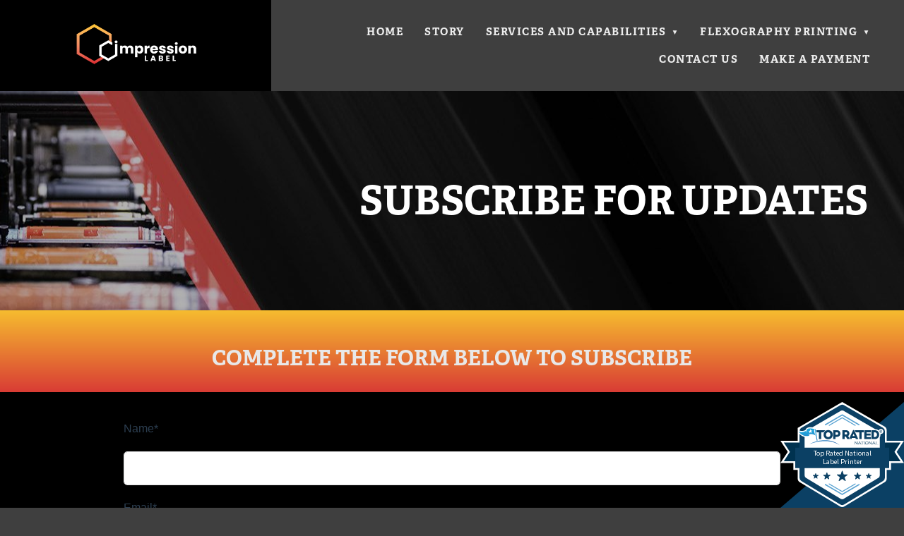

--- FILE ---
content_type: text/css; charset=utf-8
request_url: https://www.impressionlabel.com/css/page?styleIds=YWIzZWI0OTZlOWE1NDVlYTk2ZjM4ZWFiYjBjMmU0MmYsYzEzMzMyYTJjNDYzNGMzMmFjNDk0M2QwNTYxMDM3NzUsZWFmMDE3ODAzOTJhNGY0MzhjZDkxMDIwOWFhZmQ2MjcsYjk4N2I2ZmFiYWVmNDhkOGJkODk1YmE3NjJhZTJlZDEsYjYyOTEyNmZlMzRlNGM3ZGFiYWNiN2YxMzljZWVmNjE=
body_size: 944
content:
div.blockWrap_eaf01780392a4f438cd910209aafd627{padding-top:125px;padding-bottom:125px;}.hasSecondaryContent .primaryAndSecondaryContainer div.blockWrap_eaf01780392a4f438cd910209aafd627,.fullBleed .noSecondaryContent .primaryAndSecondaryContent div.blockWrap_eaf01780392a4f438cd910209aafd627 .blockContent.blockContentBleed{padding-left:0;padding-right:0}.blockWrap_eaf01780392a4f438cd910209aafd627 .ctaContainer{max-width:none}.blockWrap_eaf01780392a4f438cd910209aafd627 .pageTitle{color:#fff;font-size:56px;text-align:right;}.blockWrap_eaf01780392a4f438cd910209aafd627 .pageSubtitle{color:#fff;}div.blockWrap_eaf01780392a4f438cd910209aafd627{background-color:#293545;background-attachment:scroll;background-size:auto;background-repeat:no-repeat;}div.blockWrap_eaf01780392a4f438cd910209aafd627{background-image:url("https://static.mywebsites360.com/be7d7a19c46a4d3f84f22e401d08ad93/i/c3baac1d322f4d9ca9eb7975aea6bb54/1/5feFb8zhrk/Inner%20Hero.jpg")}@media screen and (-o-min-device-pixel-ratio:5/4),screen and (-webkit-min-device-pixel-ratio:1.25),screen and (min-resolution:120dpi){div.blockWrap_eaf01780392a4f438cd910209aafd627{background-image:url("https://static.mywebsites360.com/be7d7a19c46a4d3f84f22e401d08ad93/i/c3baac1d322f4d9ca9eb7975aea6bb54/1/5feFb8zhrk/Inner%20Hero.jpg")}}@media screen and (min-width:768px){div.blockWrap_eaf01780392a4f438cd910209aafd627{background-image:url("https://static.mywebsites360.com/be7d7a19c46a4d3f84f22e401d08ad93/i/c3baac1d322f4d9ca9eb7975aea6bb54/1/5feFb8zhrk/Inner%20Hero.jpg")}}@media screen and (min-width:768px) and (-o-min-device-pixel-ratio:5/4),screen and (min-width:768px) and (-webkit-min-device-pixel-ratio:1.25),screen and (min-width:768px) and (min-resolution:120dpi){div.blockWrap_eaf01780392a4f438cd910209aafd627{background-image:url("https://static.mywebsites360.com/be7d7a19c46a4d3f84f22e401d08ad93/i/c3baac1d322f4d9ca9eb7975aea6bb54/1/5feFb8zhrk/Inner%20Hero.jpg")}}@media screen and (min-width:1025px){div.blockWrap_eaf01780392a4f438cd910209aafd627{background-image:url("https://static.mywebsites360.com/be7d7a19c46a4d3f84f22e401d08ad93/i/c3baac1d322f4d9ca9eb7975aea6bb54/1/5feFb8zhrk/Inner%20Hero.jpg")}}@media screen and (min-width:1025px) and (-o-min-device-pixel-ratio:5/4),screen and (min-width:1025px) and (-webkit-min-device-pixel-ratio:1.25),screen and (min-width:1025px) and (min-resolution:120dpi){div.blockWrap_eaf01780392a4f438cd910209aafd627{background-image:url("https://static.mywebsites360.com/be7d7a19c46a4d3f84f22e401d08ad93/i/c3baac1d322f4d9ca9eb7975aea6bb54/1/5feFb8zhrk/Inner%20Hero.jpg")}}.blockWrap_eaf01780392a4f438cd910209aafd627:before,.blockWrap_eaf01780392a4f438cd910209aafd627 > body > .plxBg-img:before,.blockWrap_eaf01780392a4f438cd910209aafd627 > .plxBg-img:before{content:'' !important;display:block !important;position:absolute;top:0;bottom:0;left:0;right:0;background:#000;opacity:.3}.blockWrap_eaf01780392a4f438cd910209aafd627.plxBg:before{content:none !important}.blockWrap_eaf01780392a4f438cd910209aafd627,.blockWrap_eaf01780392a4f438cd910209aafd627 .blockContent{position:relative}div.blockWrap_b987b6fabaef48d8bd895ba762ae2ed1{padding-top:50px;padding-bottom:30px;}.hasSecondaryContent .primaryAndSecondaryContainer div.blockWrap_b987b6fabaef48d8bd895ba762ae2ed1,.fullBleed .noSecondaryContent .primaryAndSecondaryContent div.blockWrap_b987b6fabaef48d8bd895ba762ae2ed1 .blockContent.blockContentBleed{padding-left:0;padding-right:0}.blockWrap_b987b6fabaef48d8bd895ba762ae2ed1 .ctaContainer{max-width:none}.blockWrap_b987b6fabaef48d8bd895ba762ae2ed1 .blockInnerContent{text-align:center;}.blockWrap_b987b6fabaef48d8bd895ba762ae2ed1 .contentTitle{font-size:30px;text-align:center;letter-spacing:normal;padding-left:0;margin-right:0}div.blockWrap_b987b6fabaef48d8bd895ba762ae2ed1{background-color:transparent;background-image:linear-gradient(180deg, rgba(246,188,47,1),rgba(217,60,53,1));background-position:50% 0;background-attachment:scroll;}.blockWrap_b987b6fabaef48d8bd895ba762ae2ed1:before,.blockWrap_b987b6fabaef48d8bd895ba762ae2ed1 > body > .plxBg-img:before,.blockWrap_b987b6fabaef48d8bd895ba762ae2ed1 > .plxBg-img:before{content:none;background:transparent;opacity:0}div.blockWrap_b629126fe34e4c7dabacb7f139ceef61{padding-top:40px;padding-bottom:40px;color:#fff;}.hasSecondaryContent .primaryAndSecondaryContainer div.blockWrap_b629126fe34e4c7dabacb7f139ceef61,.fullBleed .noSecondaryContent .primaryAndSecondaryContent div.blockWrap_b629126fe34e4c7dabacb7f139ceef61 .blockContent.blockContentBleed{padding-left:40px;padding-right:40px}div.blockWrap_b629126fe34e4c7dabacb7f139ceef61 .ctaInnerContent{color:#fff}div.blockWrap_b629126fe34e4c7dabacb7f139ceef61 .gridTrigger{fill:#fff}.blockWrap_b629126fe34e4c7dabacb7f139ceef61 .ctaContainer{max-width:none}.blockWrap_b629126fe34e4c7dabacb7f139ceef61 .blockInnerContent{text-align:center;}.blockWrap_b629126fe34e4c7dabacb7f139ceef61 .maxWidth--content{max-width:1000px;}div.blockWrap_b629126fe34e4c7dabacb7f139ceef61{background-color:#000;background-image:none}

--- FILE ---
content_type: text/css; charset=utf-8
request_url: https://www.impressionlabel.com/css/custom
body_size: 1104
content:
.blockText p, .itemContent p, .blockText ul, .itemContent ul, .blockText ol, .itemContent ol {
    padding-bottom: 0.5em;
}
/* Nav Dropdowns */

.navContent ul li ul a {
    white-space: normal !important;
    overflow: visible !important;
}

@media only screen and (min-width: 768px) {
    .navContent ul li ul {
        min-width: 250px !important;
        right: auto !important; 
    }
}

/* Video Styles */

.video-container {
  background: #24282f;
  color: white;
  text-align:center;
  padding: 200px 300px;
  margin-bottom:0px;
}

#iframe-container h1 {
font-family: adellebold,"Courier New",Courier,monospace;
    font-style: normal;
    font-weight: 700;
    color: #e8e8e8;
        font-size: 45px;

}

#iframe-container h3 {
    font-size: 17px;
    color: #e8e8e8;
}

/* Mobile Video Styles */

@media only screen and (max-width: 767px) {
    #iframe-container h1 {
        font-size: 36px;
    }
    
    #iframe-container h3 {
        font-size: 17px;
    }
    
    div#iframe-container {
        background-image: url(https://static.mywebsites360.com/be7d7a19c46a4d3f84f22e401d08ad93/i/ba74d83f181d4f3cbb4d9f2887f1110b/1/5feFb8zhrk/assetshero.jpg);
    }
    
    .video-wrap {
        display: none!important;
    }
    
    .video-container {
        padding: 100px 20px 100px 20px;
    }
}

/* End Video Styles */


/********************
ACCORDION BASE STYLES
-edit look of accordion here
********************/
.mwd-header {
    font-size: 30px;
  }
  
.mwd-accordion {
    margin: 30px 0;
  }
  
.mwd-accordion .mwd-accordion-item {
    border: 1px solid #dddddd;
    margin-bottom: 30px;
  }
.mwd-accordion .mwd-accordion-item .mwd-accordion-title {
    font-size: 24px;
    font-weight: 600;
    background-image: linear-gradient(60deg, rgba(246,188,47,1),rgba(217,60,53,1));
    color: white;
    padding: 20px 20px;
    cursor: pointer;
  }
@media(max-width: 767px) {
    .mwd-accordion .mwd-accordion-item .mwd-accordion-title {
        font-size: 18px;
    }
}
.mwd-accordion .mwd-accordion-item .mwd-accordion-content {
    color: white;
    padding: 20px 20px 0 20px;
    background-color: #3f3f3f;
    box-shadow: rgba(0, 0, 0, .5) 5px 5px 10px inset;
  }
.mwd-accordion .mwd-accordion-item .mwd-accordion p {
    margin: 0;
  }
  
  /********************
  BASE +/- STYLES
  ********************/
  .mwd-accordion-content {
    display: block;
    overflow: hidden;
    max-height: 100%;
    transition: all 0.3s ease-in-out;
  }
  
  .mwd-accordion-title > :first-child {
    max-width: 85%;
  }
  
  .mwd-accordion-title {
    position: relative;
  }
  .mwd-accordion-title .mwd-accordion-icon {
    position: absolute;
    background: white;
    width: 20px;
    height: 3px;
    right: 22px;
    top: 50%;
    transform: translateY(-50%);
    transition: all 0.3s ease-in-out;
  }
  .mwd-accordion-title .mwd-accordion-icon:after {
    content: "";
    position: absolute;
    background: white;
    width: 3px;
    height: 20px;
    right: 8px;
    top: 50%;
    transform: translateY(-50%);
    transition: all 0.3s ease-in-out;
  }
  
  .active .mwd-accordion-icon:after {
    transform: translateY(-50%) rotate(90deg);
  }

--- FILE ---
content_type: application/javascript; charset=utf-8
request_url: https://www.impressionlabel.com/js/body
body_size: 1211
content:
(function(w,d,s,l,i){w[l]=w[l]||[];w[l].push({'gtm.start':
new Date().getTime(),event:'gtm.js'});var f=d.getElementsByTagName(s)[0],
j=d.createElement(s),dl=l!='dataLayer'?'&l='+l:'';j.async=true;j.src=
'https://www.googletagmanager.com/gtm.js?id='+i+dl;f.parentNode.insertBefore(j,f);
})(window,document,'script','dataLayer','GTM-MXBW7TM');

jQuery(document).ready(function($) {
  $('#iframe-container').bgVideo({ // Youtube
    video: '<iframe src="https://www.youtube.com/embed/teQOj4prF04?loop=1&playlist=teQOj4prF04" frameborder="0" allow="accelerometer; autoplay; encrypted-media; gyroscope; picture-in-picture" allowfullscreen></iframe>',
    overlay: 'rgba(0,0,0,0.5)',
    breakpoint: 0
  });
});

// Accordion JS
class mwAccordion {
  constructor(config) {
    this.state = config.state;
    this.accordion = document.querySelector('[data-accordion="' + config.accordion + '"]');
    this.accordionItems = Array.from(this.accordion.querySelectorAll('[data-accordion-item]'));
    this.accordionTriggers = Array.from(this.accordion.querySelectorAll('[data-accordion-trigger]'));
    this.accordionContent = Array.from(this.accordion.querySelectorAll('[data-accordion-content]'));
    this.init(this.state);
  }

  setHeight() {
    this.accordionContent.forEach(i => i.dataset['accordionHeight'] = i.offsetHeight);
  }
  toggleAccordion(thisItem, item) {
    if (thisItem.classList.contains('active')) {
      this.closeAccordion(item);
      return;
    }

    if (!thisItem.classList.contains('active')) {
      this.openAccordion(item);
      return;
    }
  }

  openAccordion(item) {
    item.style.display = 'block';
    const height = item.dataset['accordionHeight'];
    item.style.height = 0;
    item.parentElement.classList.add('active');
    item.style.paddingTop = '';
    item.style.paddingBottom = '';
    item.style.height = "".concat(height, "px");
  }

  closeAccordion(item) {
    item.parentElement.classList.remove('active');
    item.style.paddingTop = 0;
    item.style.paddingBottom = 0;
    item.style.height = 0;
  }

  accordionEvent() {
    this.accordionTriggers.forEach(i => {
      i.addEventListener('click', () => {
        this.toggleAccordion(i.parentElement, i.nextElementSibling);
      })
    })
  }

  setState(state) {
    //State 1 = only first item starts expanded/all others start collapsed
    if (state === 1) {
      this.accordionContent.forEach((item, index) => {
        item.style.height = item.dataset['accordionHeight'] + 'px';
        
        if (index !== 0) {
          this.closeAccordion(item);
        }
      });
      this.accordionItems[0].classList.add('active');
      return;
    }
  
    //State 2 = all items start expanded
    if (state === 2) {
      this.accordionContent.forEach(function (item) {
        item.parentElement.classList.add('active');
        item.style.height = item.dataset['accordionHeight'] + 'px';
      });
      return;
    }
  
    //State 3 all items start collapsed
    if (state === 3) {
      this.accordionContent.forEach(i => {
        return this.closeAccordion(i);
      });
      return;
    }
  }

  init(state) {
    if ( !this.accordion ) return;
    this.setHeight();
    this.accordionEvent();
    this.setState(state);
  }
}

new mwAccordion({
  state: 3, //1 = only first item open | 2 = all open | 3 = all closed
  accordion: 'mw_accordion-1'
})